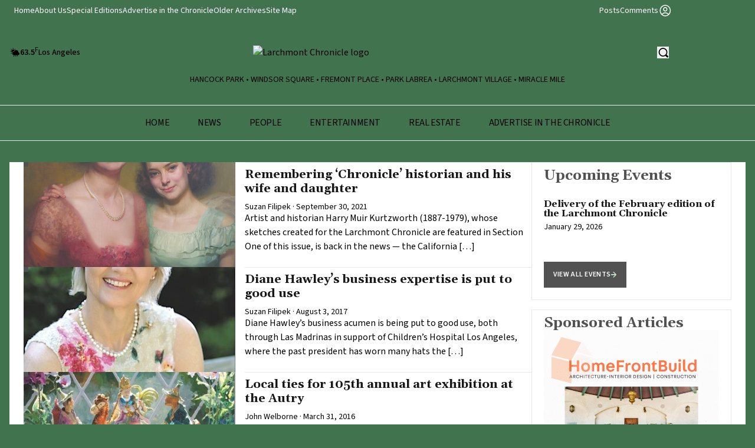

--- FILE ---
content_type: image/svg+xml
request_url: https://cdn.builder.io/api/v1/image/assets/c7d02f63ce044a6c84a678051a1175c7/b158a34774bdc9f9836b4947f7c7bc5c2dfe2a47399853936772efb8fa1a3c4e?apiKey=c7d02f63ce044a6c84a678051a1175c7&
body_size: 9364
content:
<svg width="386" height="39" viewBox="0 0 386 39" fill="none" xmlns="http://www.w3.org/2000/svg">
<path d="M0 36.9297C0.112966 36.6305 0.225932 36.432 0.340425 36.2824H0.386223L1.13424 36.1832C2.10972 36.0336 2.40435 35.136 2.51732 31.6997C2.51732 31.5012 2.51732 31.2524 2.51732 31.0524V9.73686C2.51732 9.38727 2.51732 9.03921 2.49442 8.64078C2.40282 3.96031 2.13109 3.16191 0.386223 3.06421C0.294629 3.06421 0.20456 2.96498 0.114493 2.86423C-0.0213723 2.56655 -0.0442699 2.11774 0.091595 1.8689C0.317528 1.42009 0.453393 1.47047 2.96918 1.91775C3.12795 1.96813 3.30961 1.96813 4.39805 1.91775L5.23614 1.8689L5.8483 1.81853C6.64212 1.76968 7.09398 1.66892 7.4573 1.5697C8.63582 1.27202 8.83885 1.42009 9.20218 2.36657C8.86175 3.06421 8.81748 3.06421 7.70613 3.21382C7.57027 3.21382 7.41151 3.31304 7.29854 3.46265C6.79935 4.06106 6.68639 4.75718 6.59632 8.6423C6.59632 8.99189 6.59632 9.33995 6.59632 9.63763V30.0571C6.59632 34.6383 7.07261 35.7832 9.08921 35.7832H9.9273C11.8538 35.7832 13.0766 34.6383 14.5971 31.1028C14.7787 30.6555 14.9375 30.1578 15.0963 29.6601C15.5497 28.0664 15.7084 27.4176 15.7985 26.92C15.8443 26.7215 15.9115 26.5215 16.0031 26.4727C16.1618 26.2727 16.3435 26.4727 16.3878 26.7703C16.4335 27.1688 16.4106 27.468 16.1374 29.0617C16.0702 29.509 15.9786 29.909 15.8886 30.3563C15.6168 31.6523 15.3894 33.1453 15.1863 34.8887L14.9146 37.2793C14.8016 38.0746 14.7116 38.0746 13.962 37.7769C13.7804 37.7266 13.5773 37.6777 12.9423 37.6273H11.4462H8.04656L4.48812 37.3281C3.89886 37.2793 3.26534 37.3281 2.51579 37.4273C0.47629 37.8762 0.566358 37.9739 0 36.9297ZM17.5342 20.3465C17.4899 18.852 17.7846 18.2048 19.9828 16.3118C20.4362 15.9118 20.9354 15.6142 21.4789 15.5149C25.2419 14.7196 26.8509 17.6063 26.8509 22.3387V32.498C26.8509 34.9879 27.0096 35.5848 27.8264 36.084L28.3927 36.4335L28.4599 36.4824C28.5057 36.4824 28.5728 36.5816 28.7316 37.0304C28.437 37.7769 28.437 37.7266 27.4401 37.4777C26.8509 37.3281 26.08 37.2793 24.3809 37.5281C24.1778 37.5281 23.9504 37.577 23.7229 37.6273C23.2466 37.7769 23.2024 37.7769 23.1337 36.9785V36.1313L23.1108 34.8368C22.3628 36.9282 21.2758 38.0242 19.4623 38.0731C18.986 38.0731 18.5097 37.8746 18.0792 37.5266C16.6518 36.3801 15.9939 32.6461 16.8091 29.6067C17.4212 27.3153 18.3738 26.0712 21.8865 23.7813C22.091 23.6302 22.2712 23.4821 22.4543 23.2837C23.0665 22.6852 23.3153 20.8427 22.839 19.3482C22.3857 17.8536 21.456 17.1575 20.0286 17.9055C19.5752 18.104 19.1905 18.504 18.4654 19.4993C18.3067 19.7481 18.125 20.0458 17.9662 20.3465C17.9204 20.3954 17.8517 20.4442 17.5342 20.3465ZM21.8193 25.8223C20.4591 27.2176 20.1202 28.3626 20.1202 30.9516C20.1202 31.9989 20.2103 32.8446 20.3462 33.4918C20.7079 35.284 21.7964 35.7817 22.4086 34.5879C22.6574 34.1391 22.839 33.4415 22.9978 32.2965C23.0894 31.6493 23.1337 30.9516 23.1337 29.7075V24.0301C22.7474 24.7782 22.5673 25.0759 21.8193 25.8223ZM28.2492 36.9785C28.5209 36.3313 28.6339 36.1832 29.4735 35.9328C29.8368 35.7817 30.1529 34.6887 30.2215 31.9989C30.2444 31.6996 30.2444 31.4004 30.2444 31.1012V21.8395V19.7481V19.5481C30.1986 18.3528 29.8597 17.6567 29.0201 17.2568C28.8843 17.2079 28.7713 17.159 28.6354 17.159C28.5454 17.1087 28.4767 17.0598 28.4324 16.9102C28.3408 16.5606 28.3866 16.2126 28.4996 16.063C28.7026 15.7638 28.8171 15.8141 31.0612 16.2126C31.7634 16.3118 32.4656 16.2614 33.1236 16.063C34.2349 15.7134 34.3021 15.8141 34.1433 17.4567C34.1204 17.7544 34.0975 18.104 34.0761 18.8505L34.0532 19.797L34.0303 20.4946C34.0975 20.2946 34.1647 20.0962 34.2334 19.8977C35.502 16.411 36.1599 15.4661 37.1339 15.2661C38.7871 14.9684 38.8787 15.1669 38.6971 16.9102C38.6284 17.6567 38.5612 18.4536 38.5612 19.4001C38.5154 21.6411 38.5383 22.3387 38.5612 22.8852C38.5612 23.1341 38.5383 23.334 38.494 23.534C38.4024 23.8821 38.2681 23.9325 38.1765 23.8317C37.859 23.4333 37.9048 23.534 37.4972 21.2915C37.43 20.9938 37.3613 20.745 37.2926 20.545C36.6576 18.8016 35.6607 18.8016 34.8455 21.093C34.6868 21.5907 34.528 22.1891 34.3692 23.0333C34.1204 24.279 34.0074 25.5247 34.0074 26.72V31.0524L34.0303 32.9942C34.0532 35.3344 34.415 36.1817 35.6851 36.2809C35.821 36.3297 35.9569 36.629 35.934 37.0762C35.8882 37.6747 35.5493 37.9235 33.9387 37.4258C33.3495 37.2762 32.7144 37.2258 31.9893 37.2762C27.7058 37.8762 28.6125 37.725 28.2492 36.9785ZM50.0487 33.4934C49.754 35.9344 48.8701 37.3281 46.0368 38.2746C45.3575 38.473 44.6553 38.473 43.9973 38.3234C41.2999 37.5281 39.555 33.9407 39.1932 29.3106C38.5139 20.8442 41.4586 14.17 46.4688 15.5653C47.1039 15.7638 47.6016 16.0126 48.7358 16.9102L49.1434 17.2583L49.2793 17.3087C49.9143 17.7071 49.7998 17.4583 49.9143 18.6032C50.0059 19.4001 50.0502 20.2473 50.0059 21.0946C49.9601 22.786 49.7556 23.7844 49.6212 24.1309C49.5754 24.282 49.4854 24.282 49.4167 24.1813C49.235 23.7325 49.2579 23.7325 49.0762 21.8899C49.0533 21.3922 48.9404 20.8442 48.7129 20.1466C48.3511 19.0016 47.7848 18.104 47.0352 17.7056C46.7406 17.5056 46.4231 17.4079 46.1071 17.4567C44.3851 17.6063 43.4997 19.3482 43.0921 23.7309C43.0234 24.279 43.0005 24.827 42.9791 25.3751C42.8432 28.6114 43.115 31.002 43.7271 32.895C44.6339 35.7328 45.8582 36.7801 47.5115 35.8825C47.8061 35.7328 48.1008 35.484 48.3725 35.136C49.1205 34.2399 49.4151 33.7911 49.6197 33.3438C49.664 33.2934 49.7327 33.2934 50.0487 33.4934ZM52.1965 31.5012V5.6029L52.2194 3.71148C52.2423 2.16659 51.8577 1.37124 50.7921 1.27049C50.7005 1.27049 50.6104 1.17126 50.5417 1.07051C50.4288 0.821676 50.4288 0.423242 50.5417 0.223261C50.7005 -0.0744204 50.8593 -0.0744204 51.789 0.223261C51.9477 0.273638 52.1065 0.273637 52.2652 0.322488C53.5354 0.522469 54.1918 0.522469 54.5093 0.421716L55.3932 0.172884C56.1412 -0.0270966 56.3229 0.124034 56.3229 1.11936L56.1183 2.41389C56.0053 3.16038 55.9595 3.90841 55.9595 4.60605V18.3025C56.6404 17.0064 57.4098 16.2599 58.5211 15.7622C62.2612 14.1685 64.0962 17.1575 64.0962 23.0837V31.4493V32.6934L64.1191 33.4903C64.1633 35.2337 64.4595 35.6825 65.7052 36.1801C65.7968 36.229 65.8639 36.3297 65.9311 36.4778C66.0441 36.7266 66.0441 37.0762 65.9311 37.3251C65.7724 37.7235 65.7052 37.6746 64.1404 37.3251C63.8916 37.2762 63.3695 37.2762 60.582 37.3739C60.5148 37.3739 60.4461 37.4243 60.379 37.4243C58.973 37.722 58.86 37.722 58.6784 37.4243C58.5654 37.2243 58.5425 36.9266 58.6326 36.7267C58.8142 36.3282 58.9272 36.229 59.5394 36.0794C59.7882 35.9802 60.1057 35.4321 60.2874 34.1376C60.3103 33.9376 60.3332 33.6888 60.3332 33.3911V33.2919V31.6981V22.9829C60.3332 22.6852 60.3332 22.3845 60.3332 22.0868C60.1973 17.8536 59.2676 16.5591 56.9106 19.0001C56.5702 19.3482 56.2755 19.7466 55.958 20.345V31.8981L55.9351 33.2919C55.9351 33.5911 55.958 33.8903 55.9809 34.188C56.1397 35.6321 56.4343 36.0809 57.4083 36.3801C57.4999 36.3801 57.5899 36.4793 57.68 36.629C57.793 36.7801 57.793 37.177 57.7029 37.3754C57.5441 37.725 57.2724 37.8243 56.0252 37.4747C55.413 37.2762 54.778 37.2762 54.1445 37.3754C51.0165 37.9235 50.5631 37.8243 50.3372 37.3754C50.2242 37.177 50.2013 36.8778 50.2685 36.6793C50.4273 36.1817 50.4044 36.2305 51.1753 36.0809C51.8103 35.9313 52.1278 34.936 52.195 32.4446C52.1965 32.1485 52.1965 31.8004 52.1965 31.5012ZM67.444 30.7532V21.8395C67.444 21.5907 67.4439 21.2915 67.4211 21.0427C67.331 17.9559 67.1035 17.3575 65.8807 17.1087C65.7662 17.1087 65.6762 17.0094 65.609 16.811C65.496 16.5118 65.5174 16.1133 65.6533 15.9134C65.812 15.6157 65.9937 15.6157 66.9906 15.9637C67.5798 16.1622 68.3736 16.2126 69.2575 16.1133C69.5079 16.0645 69.7338 16.0141 69.9597 15.9134C71.0024 15.5653 71.1612 15.6157 71.2741 16.3622V17.0598L71.297 17.9559C71.9092 16.9606 72.4755 16.4614 73.8586 15.7149C74.1303 15.5653 74.425 15.4661 74.7196 15.4157C76.4187 15.1669 77.417 15.9134 78.2322 17.7559C78.3238 17.9559 78.4139 18.1559 78.504 18.4047C79.139 17.5071 79.7496 16.8598 80.4534 16.411C84.6469 13.7227 86.6635 16.811 86.6635 22.7371V30.5059V32.5484C86.6635 35.1879 86.9581 35.8855 88.2053 36.3328C88.2725 36.3816 88.3641 36.432 88.4084 36.5816C88.5213 36.7816 88.5213 37.1281 88.4313 37.377C88.2954 37.7266 88.0908 37.7769 86.8436 37.4762C86.4131 37.3266 85.5064 37.2777 83.6943 37.4273C83.5126 37.4273 83.331 37.4762 83.1508 37.5266C81.8807 37.8243 81.5876 37.725 81.4289 37.4273C81.3159 37.2274 81.3159 36.9297 81.3617 36.7801C81.5205 36.3801 81.6563 36.232 82.2227 35.9328C82.4944 35.7329 82.7906 34.8368 82.8806 32.4461L82.9035 31.2524V30.7532V22.9356C82.9035 18.0551 82.2013 16.9102 79.9573 18.8505C79.5726 19.2001 79.1863 19.597 78.8016 20.1466C78.8688 20.4961 78.8932 20.8442 78.9146 21.093V21.2426V22.4379V30.5043V32.3469C78.9146 35.136 79.2993 35.9832 80.3878 36.232C80.4778 36.232 80.5465 36.2824 80.6137 36.432C80.7266 36.6809 80.7267 37.0793 80.6366 37.3281C80.4778 37.7266 80.342 37.7266 79.0276 37.4273C78.7559 37.377 78.4612 37.377 77.101 37.4273C75.7638 37.5266 75.5592 37.5266 75.3791 37.577C74.109 37.8258 73.8601 37.7266 73.6785 37.377C73.5884 37.1785 73.5655 36.8793 73.6327 36.7297C73.7685 36.3313 73.7914 36.2824 74.3578 35.9832C74.7883 35.6855 75.1058 34.6383 75.1974 32.5957V30.7532V22.4379C75.1974 18.504 74.4036 17.1087 72.7488 18.4032C72.0679 18.9009 71.6832 19.2993 71.2299 19.9969V31.202V32.9453C71.2299 34.8383 71.3428 35.1879 72.0908 35.9344L72.6343 36.4809L72.7702 36.5801C72.5442 37.925 72.4526 37.8762 70.8894 37.4273C70.3002 37.2777 69.575 37.2274 67.7844 37.4273C67.5584 37.4762 67.3539 37.5266 67.1264 37.577C66.9906 37.577 66.8761 37.577 66.7417 37.577C65.7662 37.577 65.6533 37.577 65.4716 37.2274C65.3587 37.0289 65.3587 36.6809 65.4258 36.5312C65.6517 36.0824 65.7662 36.0336 66.5601 35.8825C66.9677 35.8336 67.331 34.6887 67.4211 31.4508C67.4439 31.202 67.444 31.002 67.444 30.7532ZM89.0556 27.0192C89.0556 20.4961 91.2081 15.863 95.2428 15.3653C98.6654 14.9669 100.774 17.3575 101.793 21.8884C103.402 29.2098 101.294 37.1266 96.6259 38.1738C91.7531 39.3188 89.0327 34.2887 89.0556 27.0192ZM92.9087 27.268C92.9988 30.3059 93.3163 32.5469 93.7468 33.8918C94.7665 37.0304 96.6244 37.1281 97.6457 34.2414C98.1662 32.7469 98.5295 30.4066 98.5524 27.6664C98.5753 26.6711 98.5295 25.6254 98.4608 24.6286C98.325 22.6883 98.099 21.3434 97.7586 20.0977C96.8747 16.811 95.197 16.411 93.9055 19.2505C93.4293 20.2962 93.1575 21.6395 92.9759 24.479C92.953 24.9766 92.9301 25.4743 92.9087 25.9735C92.9087 26.3719 92.9087 26.8192 92.9087 27.268ZM104.756 30.7532V21.8395C104.756 21.5907 104.756 21.2915 104.734 21.0427C104.642 17.9559 104.416 17.3575 103.192 17.1087C103.079 17.1087 102.989 17.0094 102.92 16.811C102.807 16.5118 102.83 16.1133 102.966 15.9134C103.125 15.6157 103.329 15.5653 104.303 15.9637C104.508 16.0126 104.734 16.1133 104.961 16.1133C105.482 16.2126 105.732 16.1622 106.956 15.9134L107.863 15.7149C108.498 15.5149 108.521 15.4661 108.588 16.3622V17.0598L108.611 17.9559C108.906 17.6063 109.269 17.2583 109.608 16.9606C114.186 12.9259 116.476 16.611 116.476 22.4395V30.5059V32.3484C116.476 35.1375 116.861 35.9847 117.949 36.2336C118.016 36.2336 118.108 36.2839 118.152 36.4335C118.288 36.6824 118.288 37.0808 118.175 37.3296C118.039 37.7281 117.903 37.7281 116.587 37.4289C116.316 37.3785 115.998 37.3785 114.661 37.4289C113.324 37.5281 113.119 37.5281 112.939 37.5785C111.669 37.8273 111.42 37.7281 111.24 37.3785C111.148 37.18 111.127 36.8808 111.194 36.7312C111.33 36.3328 111.353 36.2839 111.919 35.9847C112.35 35.6871 112.667 34.6398 112.757 32.5973V30.7547V22.4395C112.757 18.5055 111.896 17.0094 110.309 18.4047L109.901 18.7543L109.333 19.252L108.539 19.9985V31.2035V32.9469V33.1957L108.606 34.3421C108.652 35.0383 108.742 35.3878 108.832 35.5863L109.4 36.084C109.513 36.2336 109.672 36.3816 109.944 36.7312C109.603 37.7266 109.536 37.7266 108.199 37.4289C107.497 37.2793 106.657 37.2289 105.253 37.4289C104.981 37.4289 104.709 37.4777 104.437 37.5785C104.324 37.5785 104.187 37.5785 104.053 37.5785C103.077 37.5785 102.964 37.5785 102.783 37.2289C102.67 37.0304 102.67 36.6824 102.737 36.5328C102.963 36.084 103.077 36.0351 103.871 35.884C104.279 35.8351 104.64 34.6902 104.732 31.4523C104.756 31.202 104.756 31.002 104.756 30.7532ZM118.009 16.6095C118.144 16.3118 118.303 16.1118 118.462 16.0111H118.485H119.074C120.683 15.9118 121.975 13.6708 122.587 9.28804C122.654 8.99036 122.678 8.64078 122.723 8.29272C122.746 8.09426 122.79 7.89428 122.859 7.74621C123.04 7.39662 123.266 7.447 123.379 7.79506C123.471 7.99504 123.515 8.29272 123.515 8.59193V10.0345V10.1338V12.0267V16.1103H126.371L126.915 16.8079L126.393 17.6033H123.492V31.0509C123.492 31.7485 123.515 32.495 123.561 33.243C123.674 35.1848 124.309 35.9817 125.011 35.3344C125.216 35.1344 125.396 34.8856 125.554 34.5879C125.667 34.3391 125.78 34.1391 125.895 33.9391C126.325 33.2919 126.438 33.1926 126.597 33.1926C126.733 33.243 126.823 33.5422 126.823 33.8414C126.779 34.2887 126.687 34.5879 125.916 36.0824L125.848 36.232L124.896 38.3234C124.648 38.473 124.42 38.5234 124.194 38.5723C121.294 39.0699 119.752 35.684 119.752 30.1059V17.5056H118.891H118.392H118.369C118.213 17.3575 118.076 17.0583 118.009 16.6095ZM134.66 18.7009C134.841 11.4802 136.405 6.20132 139.533 2.91308C141.164 1.22164 143.363 0.523995 146.105 1.36972C147.081 1.6674 147.965 2.21696 149.438 3.65957C149.891 4.10839 150.05 4.25799 150.164 4.30837L150.889 4.75565L150.911 4.80756C150.98 4.80756 151.002 4.95716 151.07 5.90363C151.07 6.10209 151.07 6.30207 151.047 8.74153C151.024 9.48803 151.047 10.3353 151.138 11.4314C151.297 13.3732 151.205 14.2204 151.047 14.6188C150.934 14.8677 150.773 14.9165 150.683 14.7684C150.322 14.2219 150.412 14.5196 149.89 10.5368C149.754 9.4407 149.256 7.69736 148.416 6.10362C148.007 5.30827 147.533 4.661 146.988 4.11144C143.406 0.475144 139.826 4.75871 138.964 15.2676C138.805 17.0613 138.761 18.9528 138.828 20.9449C139.101 31.0051 141.367 36.2855 144.63 36.4335C146.081 36.5328 147.125 35.6871 148.438 33.3468C149.482 31.5042 149.867 30.3578 150.569 27.0711C150.615 26.8223 150.706 26.6238 150.795 26.4238C150.932 26.2238 151.089 26.2742 151.158 26.4742C151.225 26.723 151.271 26.9215 151.317 27.1703L151.137 29.8097C151.112 30.2082 151.091 30.7547 151.068 33.0461C151.068 34.8398 150.955 34.6902 146.33 37.7266C145.853 38.0761 144.563 38.4242 143.362 38.325C137.788 38.0258 134.387 30.1059 134.66 18.7009ZM153.624 31.5012V5.6029L153.646 3.71148C153.669 2.16659 153.285 1.37124 152.218 1.27049C152.126 1.27049 152.036 1.17126 151.969 1.07051C151.856 0.821676 151.856 0.423242 151.969 0.223261C152.127 -0.0744204 152.286 -0.0744204 153.214 0.223261C153.373 0.273638 153.532 0.273637 153.691 0.322488C154.961 0.522469 155.617 0.522469 155.935 0.421716L156.819 0.172884C157.567 -0.0270966 157.748 0.124034 157.748 1.11936L157.544 2.41389C157.431 3.16038 157.385 3.90841 157.385 4.60605V18.3025C158.064 17.0064 158.835 16.2599 159.947 15.7622C163.687 14.1685 165.522 17.1575 165.522 23.0837V31.4493V32.6934L165.545 33.4903C165.59 35.2337 165.885 35.6825 167.132 36.1801C167.222 36.229 167.291 36.3297 167.358 36.4778C167.471 36.7266 167.471 37.0762 167.358 37.3251C167.199 37.7235 167.132 37.6746 165.567 37.3251C165.317 37.2762 164.796 37.2762 162.009 37.3739C161.94 37.3739 161.873 37.4243 161.804 37.4243C160.398 37.722 160.285 37.722 160.105 37.4243C159.992 37.2243 159.968 36.9266 160.06 36.7267C160.241 36.3282 160.354 36.229 160.966 36.0794C161.217 35.9802 161.533 35.4321 161.714 34.1376C161.737 33.9376 161.76 33.6888 161.76 33.3911V33.2919V31.6981V22.9829C161.76 22.6852 161.76 22.3845 161.76 22.0868C161.623 17.8536 160.695 16.5591 158.338 19.0001C157.997 19.3482 157.703 19.7466 157.385 20.345V31.8981L157.362 33.2919C157.362 33.5911 157.385 33.8903 157.408 34.188C157.567 35.6321 157.861 36.0809 158.835 36.3801C158.927 36.3801 159.017 36.4793 159.109 36.629C159.221 36.7801 159.221 37.177 159.131 37.3754C158.973 37.725 158.701 37.8243 157.454 37.4747C156.842 37.2762 156.208 37.2762 155.573 37.3754C152.445 37.9235 151.992 37.8243 151.766 37.3754C151.653 37.177 151.63 36.8778 151.697 36.6793C151.856 36.1817 151.834 36.2305 152.604 36.0809C153.239 35.9313 153.556 34.936 153.625 32.4446C153.624 32.1485 153.624 31.8004 153.624 31.5012ZM166.807 36.9785C167.08 36.3313 167.193 36.1832 168.031 35.9328C168.395 35.7817 168.712 34.6887 168.779 31.9989C168.802 31.6996 168.802 31.4004 168.802 31.1012V21.8395V19.7481V19.5481C168.758 18.3528 168.418 17.6567 167.578 17.2568C167.442 17.2079 167.329 17.159 167.193 17.159C167.102 17.1087 167.034 17.0598 166.989 16.9102C166.897 16.5606 166.944 16.2126 167.057 16.063C167.262 15.7638 167.375 15.8141 169.619 16.2126C170.321 16.3118 171.023 16.2614 171.681 16.063C172.793 15.7134 172.86 15.8141 172.701 17.4567C172.678 17.7544 172.657 18.104 172.634 18.8505L172.609 19.797L172.587 20.4946C172.655 20.2946 172.722 20.0962 172.791 19.8962C174.06 16.4095 174.718 15.4646 175.692 15.2646C177.346 14.9669 177.438 15.1653 177.255 16.9087C177.186 17.6552 177.119 18.4521 177.119 19.3985C177.073 21.6395 177.096 22.3372 177.119 22.8837C177.119 23.1325 177.096 23.3325 177.05 23.5325C176.959 23.8805 176.824 23.9309 176.733 23.8302C176.417 23.4317 176.461 23.5325 176.053 21.29C175.986 20.9923 175.918 20.7434 175.849 20.5435C175.215 18.8001 174.219 18.8001 173.402 21.0915C173.243 21.5892 173.084 22.1876 172.925 23.0318C172.677 24.2775 172.564 25.5231 172.564 26.7184V31.0509L172.587 32.9927C172.609 35.3329 172.973 36.1801 174.241 36.2794C174.377 36.3282 174.515 36.6274 174.49 37.0747C174.446 37.6731 174.106 37.922 172.495 37.4243C171.906 37.2747 171.271 37.2243 170.547 37.2747C166.264 37.8762 167.17 37.725 166.807 36.9785ZM177.501 27.0192C177.501 20.4961 179.653 15.863 183.688 15.3653C187.11 14.9669 189.219 17.3575 190.238 21.8884C191.847 29.2098 189.739 37.1266 185.069 38.1738C180.198 39.3188 177.478 34.2887 177.501 27.0192ZM181.354 27.268C181.445 30.3059 181.763 32.5469 182.193 33.8918C183.213 37.0304 185.071 37.1281 186.092 34.2414C186.613 32.7469 186.976 30.4066 186.999 27.6664C187.022 26.6711 186.976 25.6254 186.907 24.6286C186.772 22.6883 186.546 21.3434 186.205 20.0977C185.321 16.811 183.644 16.411 182.352 19.2505C181.876 20.2962 181.604 21.6395 181.424 24.479C181.401 24.9766 181.378 25.4743 181.355 25.9735C181.354 26.3719 181.354 26.8192 181.354 27.268ZM193.201 30.7532V21.8395C193.201 21.5907 193.201 21.2915 193.179 21.0427C193.087 17.9559 192.861 17.3575 191.637 17.1087C191.524 17.1087 191.432 17.0094 191.365 16.811C191.252 16.5118 191.273 16.1133 191.409 15.9134C191.568 15.6157 191.771 15.5653 192.747 15.9637C192.951 16.0126 193.177 16.1133 193.404 16.1133C193.927 16.2126 194.175 16.1622 195.4 15.9134L196.306 15.7149C196.942 15.5149 196.964 15.4661 197.032 16.3622V17.0598L197.056 17.9559C197.349 17.6063 197.712 17.2583 198.051 16.9606C202.631 12.9259 204.919 16.611 204.919 22.4395V30.5059V32.3484C204.919 35.1375 205.304 35.9847 206.393 36.2336C206.461 36.2336 206.551 36.2839 206.597 36.4335C206.733 36.6824 206.733 37.0808 206.62 37.3296C206.484 37.7281 206.348 37.7281 205.034 37.4289C204.762 37.3785 204.445 37.3785 203.107 37.4289C201.77 37.5281 201.566 37.5281 201.384 37.5785C200.115 37.8273 199.866 37.7281 199.685 37.3785C199.593 37.18 199.572 36.8808 199.641 36.7312C199.776 36.3328 199.799 36.2839 200.366 35.9847C200.796 35.6871 201.114 34.6398 201.205 32.5973V30.7547V22.4395C201.205 18.5055 200.344 17.0094 198.757 18.4047L198.348 18.7543L197.781 19.252L196.987 19.9985V31.2035V32.9469V33.1957L197.056 34.3421C197.1 35.0383 197.192 35.3878 197.282 35.5863L197.848 36.084C197.961 36.2336 198.12 36.3816 198.392 36.7312C198.05 37.7266 197.983 37.7266 196.645 37.4289C195.943 37.2793 195.104 37.2289 193.698 37.4289C193.426 37.4289 193.156 37.4777 192.882 37.5785C192.769 37.5785 192.634 37.5785 192.498 37.5785C191.522 37.5785 191.409 37.5785 191.228 37.2289C191.115 37.0304 191.115 36.6824 191.183 36.5328C191.409 36.084 191.524 36.0351 192.316 35.884C192.725 35.8351 193.087 34.6902 193.177 31.4523C193.201 31.202 193.201 31.002 193.201 30.7532ZM208.198 31.5012V21.5403L208.221 19.6489C208.244 18.104 207.86 17.3087 206.792 17.2079C206.702 17.2079 206.612 17.1087 206.544 17.0079C206.431 16.7591 206.431 16.3607 206.544 16.1607C206.702 15.863 206.905 15.8126 207.789 16.1607C208.469 16.3607 209.285 16.4599 210.555 16.3118C210.85 16.2614 211.122 16.2126 211.395 16.1118C212.142 15.9118 212.323 16.063 212.323 17.0583L212.119 18.3528C212.006 19.0993 211.96 19.8473 211.96 20.545V31.8996L211.937 33.2934C211.937 33.5926 211.96 33.8918 211.981 34.1895C212.14 35.6336 212.435 36.0824 213.41 36.3816C213.502 36.3816 213.59 36.4809 213.682 36.6305C213.795 36.7816 213.795 37.1785 213.705 37.377C213.546 37.7266 213.276 37.8258 212.027 37.4762C211.416 37.2777 210.781 37.2777 210.148 37.377C207.018 37.925 206.565 37.8258 206.339 37.377C206.226 37.1785 206.203 36.8793 206.272 36.6809C206.431 36.1832 206.408 36.232 207.179 36.0824C207.814 35.9328 208.13 34.9375 208.198 32.4461C208.198 32.1485 208.198 31.8004 208.198 31.5012ZM208.176 6.15246C208.176 4.95716 208.38 3.81223 208.765 2.96498C209.58 1.22164 210.85 1.22164 211.665 2.96498C212.459 4.70833 212.459 7.54623 211.665 9.33995C210.85 11.0833 209.557 11.0833 208.765 9.33995C208.38 8.4927 208.176 7.34777 208.176 6.15246ZM225.284 33.4934C224.989 35.9344 224.107 37.3281 221.272 38.2746C220.593 38.473 219.89 38.473 219.233 38.3234C216.535 37.5281 214.79 33.9407 214.428 29.3106C213.749 20.8442 216.694 14.17 221.704 15.5653C222.339 15.7638 222.837 16.0126 223.969 16.9102L224.379 17.2583L224.514 17.3087C225.15 17.7071 225.037 17.4583 225.15 18.6032C225.241 19.4001 225.285 20.2473 225.241 21.0946C225.195 22.786 224.991 23.7844 224.855 24.1309C224.811 24.282 224.719 24.282 224.65 24.1813C224.47 23.7325 224.492 23.7325 224.31 21.8899C224.287 21.3922 224.174 20.8442 223.948 20.1466C223.586 19.0016 223.02 18.104 222.27 17.7056C221.976 17.5056 221.66 17.4079 221.342 17.4567C219.619 17.6063 218.735 19.3482 218.327 23.7309C218.259 24.279 218.236 24.827 218.214 25.3751C218.078 28.6114 218.35 31.002 218.961 32.895C219.869 35.7328 221.092 36.7801 222.745 35.8825C223.04 35.7328 223.336 35.484 223.606 35.136C224.354 34.2399 224.649 33.7911 224.852 33.3438C224.899 33.2934 224.966 33.2934 225.284 33.4934ZM227.432 31.5012V5.6029L227.455 3.71148C227.478 2.16659 227.093 1.37124 226.026 1.27049C225.934 1.27049 225.846 1.17126 225.777 1.07051C225.664 0.821676 225.664 0.423242 225.777 0.223261C225.936 -0.0744204 226.094 -0.0744204 227.023 0.223261C227.181 0.273638 227.34 0.273637 227.499 0.322488C228.769 0.522469 229.427 0.522469 229.745 0.421716L230.627 0.172884C231.375 -0.0270966 231.557 0.124034 231.557 1.11936L231.352 2.41389C231.239 3.16038 231.193 3.90841 231.193 4.60605V31.8981L231.169 33.2919C231.169 33.5911 231.193 33.8903 231.215 34.188C231.373 35.6321 231.668 36.0809 232.643 36.3801C232.734 36.3801 232.824 36.4793 232.915 36.629C233.028 36.7801 233.028 37.177 232.938 37.3754C232.779 37.725 232.508 37.8243 231.26 37.4747C230.65 37.2762 230.015 37.2762 229.38 37.3754C226.252 37.9235 225.798 37.8243 225.572 37.3754C225.459 37.177 225.437 36.8778 225.505 36.6793C225.664 36.1817 225.641 36.2305 226.412 36.0809C227.046 35.9313 227.363 34.936 227.432 32.4446C227.432 32.1485 227.432 31.8004 227.432 31.5012ZM246.061 26.6207H237.379C237.379 26.9184 237.402 27.1673 237.402 27.468C237.696 33.5422 238.988 36.1832 241.301 35.8336C241.936 35.7344 242.661 35.2352 243.658 33.9407L244.859 32.4461L244.928 32.3469C244.972 32.2981 245.064 32.2492 245.425 32.1973C245.47 34.0903 245.041 35.136 242.546 37.3266C241.98 37.8243 241.322 38.1738 240.643 38.2731C238.603 38.6715 236.948 37.7754 235.793 36.0809C232.824 31.7973 232.801 22.5341 235.793 18.0017C236.631 16.7072 237.628 15.9103 238.829 15.5623C239.6 15.3134 240.371 15.3134 241.117 15.5623C243.769 16.4584 245.311 19.4962 245.9 24.6255C245.969 25.2758 246.036 25.9231 246.061 26.6207ZM242.319 25.2255C242.296 24.827 242.296 24.479 242.252 24.0805C242.206 23.334 242.139 22.6364 242.026 21.9891C241.821 20.5954 241.684 19.9969 241.482 19.2993C240.756 16.9591 239.215 16.9102 238.241 19.7481C238.015 20.3954 237.855 21.1419 237.674 22.1891C237.515 23.1341 237.425 24.1813 237.402 25.2255H242.319Z" fill="#41734F"/>
</svg>


--- FILE ---
content_type: image/svg+xml
request_url: https://cdn.builder.io/api/v1/image/assets/c7d02f63ce044a6c84a678051a1175c7/d62faf1253170407ff8fe300b5829c246c409fa08f214e25aef322835bfff2e4?apiKey=c7d02f63ce044a6c84a678051a1175c7&
body_size: 694
content:
<svg width="18" height="19" viewBox="0 0 18 19" fill="none" xmlns="http://www.w3.org/2000/svg">
<path d="M3.23438 7.90157C3.23438 7.05782 3.54199 6.33711 4.15723 5.73946C4.77246 5.1418 5.48438 4.84297 6.29297 4.84297C6.79688 4.84297 7.24512 4.94551 7.6377 5.15059C8.03027 5.35567 8.36719 5.61641 8.64844 5.93282C8.36719 6.20235 8.10352 6.50996 7.85742 6.85567C7.61133 7.20137 7.42383 7.55 7.29492 7.90157C6.56836 7.99532 5.94434 8.23848 5.42285 8.63106C4.90137 9.02364 4.50586 9.53047 4.23633 10.1516C3.91992 9.84688 3.67383 9.50996 3.49805 9.14082C3.32227 8.77168 3.23438 8.3586 3.23438 7.90157ZM6.75 2.59297H5.85352V4.03438H6.75V2.59297ZM2.42578 7.46211H0.984375V8.3586H2.42578V7.46211ZM10.4414 4.49141L9.80859 3.8586L8.73633 4.84297L9.35156 5.47578L10.4414 4.49141ZM2.25 11.4172L2.88281 12.05L3.86719 11.0656L3.23438 10.4328L2.25 11.4172ZM3.86719 4.84297L2.88281 3.8586L2.25 4.49141L3.23438 5.47578L3.86719 4.84297ZM15.0293 9.62422C15.0293 9.57735 15.0293 9.54512 15.0293 9.52754C15.0293 9.50996 15.0293 9.4836 15.0293 9.44844C15.0293 8.94453 14.9355 8.47578 14.748 8.04219C14.5605 7.6086 14.3027 7.22774 13.9746 6.89961C13.6465 6.57149 13.2627 6.31367 12.8232 6.12617C12.3838 5.93867 11.918 5.84492 11.4258 5.84492C10.5703 5.84492 9.81738 6.12032 9.16699 6.6711C8.5166 7.22188 8.10352 7.90742 7.92773 8.72774C7.88086 8.72774 7.81934 8.72774 7.74316 8.72774C7.66699 8.72774 7.60547 8.72774 7.55859 8.72774C6.79688 8.72774 6.12598 9.00313 5.5459 9.55391C4.96582 10.1047 4.67578 10.7844 4.67578 11.593C4.67578 12.3664 4.95117 13.0285 5.50195 13.5793C6.05273 14.1301 6.70898 14.4289 7.4707 14.4758L6.66211 16.7258L7.64648 17.007L8.54297 14.4758H10.4414L9.63281 16.7258L10.4414 17.007L11.3379 14.4758H13.2363L12.4277 16.7258L13.2363 17.007L14.1328 14.4758H14.5723C15.252 14.4758 15.8291 14.2414 16.3037 13.7727C16.7783 13.3039 17.0156 12.7297 17.0156 12.05C17.0156 11.4641 16.8193 10.9338 16.4268 10.4592C16.0342 9.98457 15.5684 9.70625 15.0293 9.62422Z" fill="black"/>
</svg>
